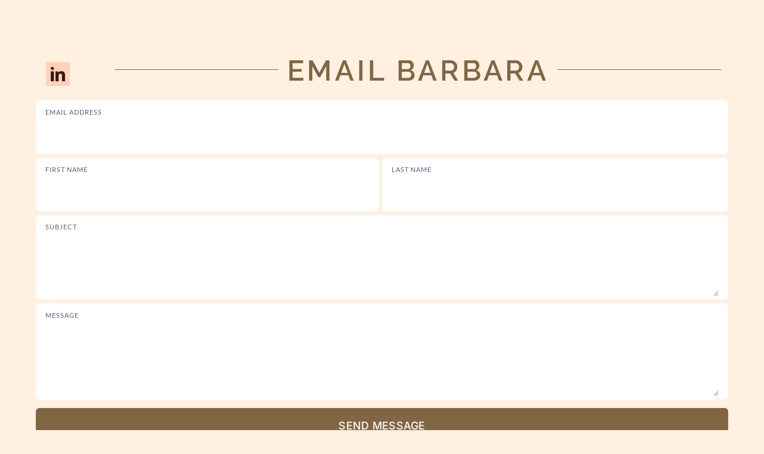

--- FILE ---
content_type: text/html; charset=UTF-8
request_url: https://barbararothberg.com/wp-admin/admin-ajax.php
body_size: -330
content:
<input type="hidden" id="fusion-form-nonce-745" name="fusion-form-nonce-745" value="c4243cfbda" />